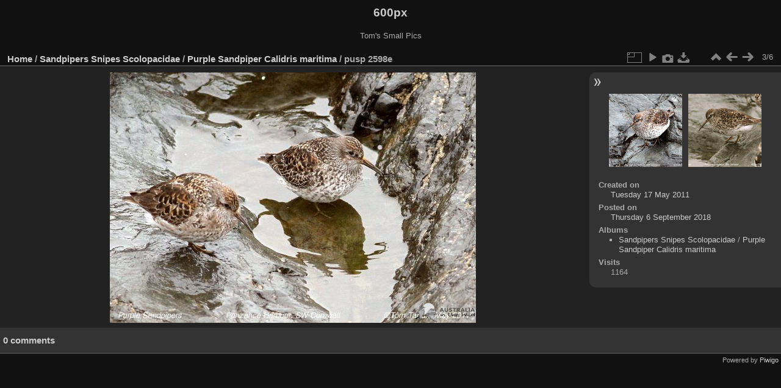

--- FILE ---
content_type: text/html; charset=utf-8
request_url: https://aviceda.org/600px/picture.php?/3317/category/2081
body_size: 2642
content:
<!DOCTYPE html>
<html lang="en" dir="ltr">
<head>
<meta charset="utf-8">
<meta name="generator" content="Piwigo (aka PWG), see piwigo.org">

 
<meta name="description" content="pusp 2598e - pusp_2598e.JPG">

<title>pusp 2598e | 600px</title>
<link rel="shortcut icon" type="image/x-icon" href="themes/default/icon/favicon.ico">

<link rel="start" title="Home" href="/600px/" >
<link rel="search" title="Search" href="search.php" >

<link rel="first" title="First" href="picture.php?/3315/category/2081" ><link rel="prev" title="Previous" href="picture.php?/3316/category/2081" ><link rel="next" title="Next" href="picture.php?/3318/category/2081" ><link rel="last" title="Last" href="picture.php?/3320/category/2081" ><link rel="up" title="Thumbnails" href="index.php?/category/2081" >
<link rel="canonical" href="picture.php?/3317">

 
	<!--[if lt IE 7]>
		<link rel="stylesheet" type="text/css" href="themes/default/fix-ie5-ie6.css">
	<![endif]-->
	<!--[if IE 7]>
		<link rel="stylesheet" type="text/css" href="themes/default/fix-ie7.css">
	<![endif]-->
	

	<!--[if lt IE 8]>
		<link rel="stylesheet" type="text/css" href="themes/elegant/fix-ie7.css">
	<![endif]-->


<!-- BEGIN get_combined -->
<link rel="stylesheet" type="text/css" href="_data/combined/6lx2io.css">


<!-- END get_combined -->

<!--[if lt IE 7]>
<script type="text/javascript" src="themes/default/js/pngfix.js"></script>
<![endif]-->

</head>

<body id="thePicturePage" class="section-categories category-2081 image-3317 "  data-infos='{"section":"categories","category_id":"2081","image_id":"3317"}'>

<div id="the_page">


<div id="theHeader"><h1>600px</h1>

<p>Tom&#039;s Small Pics</p></div>


<div id="content">



<div id="imageHeaderBar">
	<div class="browsePath">
		<a href="/600px/">Home</a> / <a href="index.php?/category/2070">Sandpipers Snipes Scolopacidae</a> / <a href="index.php?/category/2081">Purple Sandpiper Calidris maritima</a><span class="browsePathSeparator"> / </span><h2>pusp 2598e</h2>
	</div>
</div>

<div id="imageToolBar">
<div class="imageNumber">3/6</div>
<div class="navigationButtons">
<a href="index.php?/category/2081" title="Thumbnails" class="pwg-state-default pwg-button"><span class="pwg-icon pwg-icon-arrow-n"></span><span class="pwg-button-text">Thumbnails</span></a><a href="picture.php?/3316/category/2081" title="Previous : pusp 2594e" class="pwg-state-default pwg-button"><span class="pwg-icon pwg-icon-arrow-w"></span><span class="pwg-button-text">Previous</span></a><a href="picture.php?/3318/category/2081" title="Next : pusp 2619e" class="pwg-state-default pwg-button pwg-button-icon-right"><span class="pwg-icon pwg-icon-arrow-e"></span><span class="pwg-button-text">Next</span></a></div>

<div class="actionButtons">
<a id="derivativeSwitchLink" title="Photo sizes" class="pwg-state-default pwg-button" rel="nofollow"><span class="pwg-icon pwg-icon-sizes"></span><span class="pwg-button-text">Photo sizes</span></a><div id="derivativeSwitchBox" class="switchBox"><div class="switchBoxTitle">Photo sizes</div><span class="switchCheck" id="derivativeChecked2small" style="visibility:hidden">&#x2714; </span><a href="javascript:changeImgSrc('_data/i/galleries/Sandpipers_Snipes_Scolopacidae/Purple_Sandpiper_Calidris_maritima/pusp_2598e-2s.JPG','2small','2small')">XXS - tiny<span class="derivativeSizeDetails"> (240 x 164)</span></a><br><span class="switchCheck" id="derivativeCheckedxsmall" style="visibility:hidden">&#x2714; </span><a href="javascript:changeImgSrc('_data/i/galleries/Sandpipers_Snipes_Scolopacidae/Purple_Sandpiper_Calidris_maritima/pusp_2598e-xs.JPG','xsmall','xsmall')">XS - extra small<span class="derivativeSizeDetails"> (432 x 295)</span></a><br><span class="switchCheck" id="derivativeCheckedsmall" style="visibility:hidden">&#x2714; </span><a href="javascript:changeImgSrc('_data/i/galleries/Sandpipers_Snipes_Scolopacidae/Purple_Sandpiper_Calidris_maritima/pusp_2598e-sm.JPG','small','small')">S - small<span class="derivativeSizeDetails"> (576 x 394)</span></a><br><span class="switchCheck" id="derivativeCheckedmedium">&#x2714; </span><a href="javascript:changeImgSrc('_data/i/galleries/Sandpipers_Snipes_Scolopacidae/Purple_Sandpiper_Calidris_maritima/pusp_2598e-me.JPG','medium','medium')">M - medium<span class="derivativeSizeDetails"> (600 x 411)</span></a><br><a href="javascript:phpWGOpenWindow('./galleries/Sandpipers_Snipes_Scolopacidae/Purple_Sandpiper_Calidris_maritima/pusp_2598e.JPG','xxx','scrollbars=yes,toolbar=no,status=no,resizable=yes')" rel="nofollow">Original</a></div>
<a href="picture.php?/3317/category/2081&amp;slideshow=" title="slideshow" class="pwg-state-default pwg-button" rel="nofollow"><span class="pwg-icon pwg-icon-slideshow"></span><span class="pwg-button-text">slideshow</span></a><a href="picture.php?/3317/category/2081&amp;metadata" title="Show file metadata" class="pwg-state-default pwg-button" rel="nofollow"><span class="pwg-icon pwg-icon-camera-info"></span><span class="pwg-button-text">Show file metadata</span></a><a id="downloadSwitchLink" href="action.php?id=3317&amp;part=e&amp;download" title="Download this file" class="pwg-state-default pwg-button" rel="nofollow"><span class="pwg-icon pwg-icon-save"></span><span class="pwg-button-text">download</span></a> </div>
</div>
<div id="theImageAndInfos">
<div id="theImage">

    <img class="file-ext-jpg path-ext-jpg" src="_data/i/galleries/Sandpipers_Snipes_Scolopacidae/Purple_Sandpiper_Calidris_maritima/pusp_2598e-me.JPG"width="600" height="411" alt="pusp_2598e.JPG" id="theMainImage" usemap="#mapmedium" title="pusp 2598e - pusp_2598e.JPG">


<map name="map2small"><area shape=rect coords="0,0,60,164" href="picture.php?/3316/category/2081" title="Previous : pusp 2594e" alt="pusp 2594e"><area shape=rect coords="60,0,179,41" href="index.php?/category/2081" title="Thumbnails" alt="Thumbnails"><area shape=rect coords="180,0,240,164" href="picture.php?/3318/category/2081" title="Next : pusp 2619e" alt="pusp 2619e"></map><map name="mapxsmall"><area shape=rect coords="0,0,108,295" href="picture.php?/3316/category/2081" title="Previous : pusp 2594e" alt="pusp 2594e"><area shape=rect coords="108,0,322,73" href="index.php?/category/2081" title="Thumbnails" alt="Thumbnails"><area shape=rect coords="324,0,432,295" href="picture.php?/3318/category/2081" title="Next : pusp 2619e" alt="pusp 2619e"></map><map name="mapsmall"><area shape=rect coords="0,0,144,394" href="picture.php?/3316/category/2081" title="Previous : pusp 2594e" alt="pusp 2594e"><area shape=rect coords="144,0,429,98" href="index.php?/category/2081" title="Thumbnails" alt="Thumbnails"><area shape=rect coords="433,0,576,394" href="picture.php?/3318/category/2081" title="Next : pusp 2619e" alt="pusp 2619e"></map><map name="mapmedium"><area shape=rect coords="0,0,150,411" href="picture.php?/3316/category/2081" title="Previous : pusp 2594e" alt="pusp 2594e"><area shape=rect coords="150,0,447,102" href="index.php?/category/2081" title="Thumbnails" alt="Thumbnails"><area shape=rect coords="451,0,600,411" href="picture.php?/3318/category/2081" title="Next : pusp 2619e" alt="pusp 2619e"></map>


</div><div id="infoSwitcher"></div><div id="imageInfos">
	<div class="navThumbs">
			<a class="navThumb" id="linkPrev" href="picture.php?/3316/category/2081" title="Previous : pusp 2594e" rel="prev">
				<span class="thumbHover prevThumbHover"></span>
        <img class="" src="_data/i/galleries/Sandpipers_Snipes_Scolopacidae/Purple_Sandpiper_Calidris_maritima/pusp_2594e-sq.JPG" alt="pusp 2594e">
			</a>
			<a class="navThumb" id="linkNext" href="picture.php?/3318/category/2081" title="Next : pusp 2619e" rel="next">
				<span class="thumbHover nextThumbHover"></span>
				<img class="" src="_data/i/galleries/Sandpipers_Snipes_Scolopacidae/Purple_Sandpiper_Calidris_maritima/pusp_2619e-sq.JPG" alt="pusp 2619e">
			</a>
	</div>

<dl id="standard" class="imageInfoTable">
<div id="datecreate" class="imageInfo"><dt>Created on</dt><dd><a href="index.php?/created-monthly-list-2011-05-17" rel="nofollow">Tuesday 17 May 2011</a></dd></div><div id="datepost" class="imageInfo"><dt>Posted on</dt><dd><a href="index.php?/posted-monthly-list-2018-09-06" rel="nofollow">Thursday 6 September 2018</a></dd></div><div id="Categories" class="imageInfo"><dt>Albums</dt><dd><ul><li><a href="index.php?/category/2070">Sandpipers Snipes Scolopacidae</a> / <a href="index.php?/category/2081">Purple Sandpiper Calidris maritima</a></li></ul></dd></div><div id="Visits" class="imageInfo"><dt>Visits</dt><dd>1164</dd></div>

</dl>

</div>
</div>

<div id="comments" class="noCommentContent"><div id="commentsSwitcher"></div>
	<h3>0 comments</h3>

	<div id="pictureComments">
		<div id="pictureCommentList">
			<ul class="commentsList">
</ul>

		</div>
		<div style="clear:both"></div>
	</div>

</div>

</div>
<div id="copyright">

  Powered by	<a href="https://piwigo.org" class="Piwigo">Piwigo</a>
  
</div>
</div>
<!-- BEGIN get_combined -->
<script type="text/javascript" src="_data/combined/198sfvp.js"></script>
<script type="text/javascript">//<![CDATA[

var p_main_menu = "on", p_pict_descr = "on", p_pict_comment = "off";
document.onkeydown = function(e){e=e||window.event;if (e.altKey) return true;var target=e.target||e.srcElement;if (target && target.type) return true;	var keyCode=e.keyCode||e.which, docElem=document.documentElement, url;switch(keyCode){case 63235: case 39: if (e.ctrlKey || docElem.scrollLeft==docElem.scrollWidth-docElem.clientWidth)url="picture.php?/3318/category/2081"; break;case 63234: case 37: if (e.ctrlKey || docElem.scrollLeft==0)url="picture.php?/3316/category/2081"; break;case 36: if (e.ctrlKey)url="picture.php?/3315/category/2081"; break;case 35: if (e.ctrlKey)url="picture.php?/3320/category/2081"; break;case 38: if (e.ctrlKey)url="index.php?/category/2081"; break;}if (url) {window.location=url.replace("&amp;","&"); return false;}return true;}
function changeImgSrc(url,typeSave,typeMap)
{
	var theImg = document.getElementById("theMainImage");
	if (theImg)
	{
		theImg.removeAttribute("width");theImg.removeAttribute("height");
		theImg.src = url;
		theImg.useMap = "#map"+typeMap;
	}
	jQuery('#derivativeSwitchBox .switchCheck').css('visibility','hidden');
	jQuery('#derivativeChecked'+typeMap).css('visibility','visible');
	document.cookie = 'picture_deriv='+typeSave+';path=/600px/';
}
(window.SwitchBox=window.SwitchBox||[]).push("#derivativeSwitchLink", "#derivativeSwitchBox");
//]]></script>
<script type="text/javascript">
(function() {
var s,after = document.getElementsByTagName('script')[document.getElementsByTagName('script').length-1];
s=document.createElement('script'); s.type='text/javascript'; s.async=true; s.src='_data/combined/kyxz1b.js';
after = after.parentNode.insertBefore(s, after);
})();
</script>
<!-- END get_combined -->

</body>
</html>